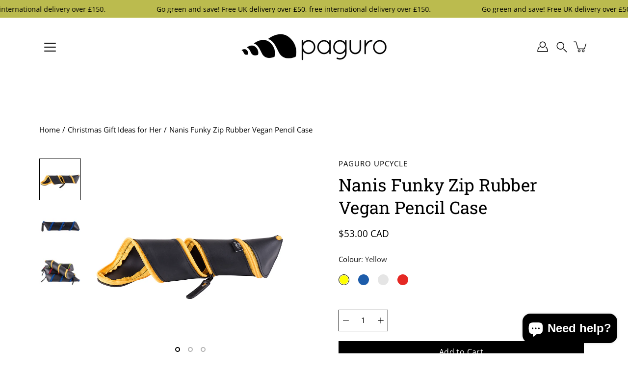

--- FILE ---
content_type: text/html; charset=UTF-8
request_url: https://api.reviews.io/json-ld/product/richsnippet?sku=D.018Y%3BD.018B%3BD.018AG%3BD.018R%3B29775919448146%3B29775919513682%3B29775919480914%3B29775919415378%3B4008247197778%3Bnanis-funky-zip-rubber-pencil-case&store=paguroupcycle-com&url=https://ca.paguroupcycle.com/products/nanis-funky-zip-rubber-pencil-case&data=true
body_size: 443
content:
{
	"@context" : "http://schema.org",
	"@type" : "Product"

  		 ,"aggregateRating": {
      "@type" : "AggregateRating",
      "bestRating": "5",
		  "ratingValue" : "5.0000",
		  "reviewCount" : "1",
		  "worstRating" : 1
	},
	"review": [
				{
			"@type":"Review",
			"author": {
				"@type": "Person",
				"name": "Jenny Larkins"
			},
			"datePublished" : "2021-10-09",
			"description" : "Quirky but functional too. Bought this as a gift but ended up keeping it for myself. Love it! ",
			"reviewRating": {
				"@type": "Rating",
				"bestRating" : "5",
				"ratingValue" : "5",
				"worstRating" : "1"
			},
			"reviewBody": "Quirky but functional too. Bought this as a gift but ended up keeping it for myself. Love it! "
		}
					]
    		
		    ,"name" : "Nanis Funky Zip Rubber Vegan Pencil Case Apple Green",
		"image" : "https://cdn.shopify.com/s/files/1/0254/1663/0354/products/CK3_8344.jpg?v=1599067730",
				"sku" : "D.018AG"
		    
}


--- FILE ---
content_type: text/javascript; charset=utf-8
request_url: https://ca.paguroupcycle.com/products/nanis-funky-zip-rubber-pencil-case.js
body_size: 1256
content:
{"id":4008247197778,"title":"Nanis Funky Zip Rubber Vegan Pencil Case","handle":"nanis-funky-zip-rubber-pencil-case","description":"\u003ch2\u003eEco-Friendly and Vegan Multipurpose Storage Pouch\u003c\/h2\u003e\n\u003cp\u003eThe Nanis Funky Zip Rubber Pencil Case is fun, practical and upcycled! The unique helix design means you can turn a thin strip of recycled rubber into a fully formed and functional pencil case. Made from the reclaimed rubber of tyre inner tubes, it is hard wearing and easy to clean. It comes with 4 different coloured zips to give a bright contrast to the black rubber.\u003c\/p\u003e\n\u003cp\u003eAs well as a pencil case, the pouch also can also be used for make up, tools or glasses.\u003c\/p\u003e\n\u003cp\u003eThe rubber pencil case has been handcrafted using recycled rubber in an eco-friendly and cruelty-free process. Reclaimed inner tubes are a popular leather substitute, due to their similar texture and unique patterns.\u003c\/p\u003e\n\u003ch3\u003eProduct Information\u003c\/h3\u003e\n\u003cul\u003e\n\u003cli\u003eHandmade\u003c\/li\u003e\n\u003cli\u003eAvailable in 4 colours withYKK zip\u003c\/li\u003e\n\u003cli\u003eEasy to clean and maintain\u003c\/li\u003e\n\u003cli\u003eSuitable for vegans\u003c\/li\u003e\n\u003cli\u003eSize: W7.5cm x H22cm x D5cm\u003c\/li\u003e\n\u003c\/ul\u003e\n\u003ch3\u003eMaterials\u003c\/h3\u003e\n\u003cp\u003e80% recycled rubber, 20% new materials\u003c\/p\u003e\n\u003cp\u003ePlease note that there may be slight variations in colour, size and pattern from the pictured product. This reflects the handmade nature of the items and the sourcing of upcycled materials. It also adds to the individuality and uniqueness of each item. No two products are the same.\u003c\/p\u003e","published_at":"2019-08-16T11:44:46+01:00","created_at":"2019-08-15T11:55:15+01:00","vendor":"Paguro Upcycle","type":"Cosmetic \u0026 Toiletry Bags","tags":["Accessories","funky pencil case","Men","office","pencil case","storage pouch","Travel","Wash Bags \/ Pouches","Women","ws_group","ws_group:default_wholesale_exc_vat","ws_group:default_wholesale_inc_vat","zip it up"],"price":5300,"price_min":5300,"price_max":5300,"available":true,"price_varies":false,"compare_at_price":null,"compare_at_price_min":0,"compare_at_price_max":0,"compare_at_price_varies":false,"variants":[{"id":29775919448146,"title":"Yellow","option1":"Yellow","option2":null,"option3":null,"sku":"D.018Y","requires_shipping":true,"taxable":true,"featured_image":{"id":12242382159954,"product_id":4008247197778,"position":1,"created_at":"2019-08-15T12:06:21+01:00","updated_at":"2020-09-02T18:28:47+01:00","alt":"Nanis Funky Zip Rubber Vegan Pencil Case by Paguro Upcycle","width":1024,"height":1024,"src":"https:\/\/cdn.shopify.com\/s\/files\/1\/0254\/1663\/0354\/products\/CK3_8333.jpg?v=1599067727","variant_ids":[29775919448146]},"available":true,"name":"Nanis Funky Zip Rubber Vegan Pencil Case - Yellow","public_title":"Yellow","options":["Yellow"],"price":5300,"weight":120,"compare_at_price":null,"inventory_management":"shopify","barcode":"5060618111081","featured_media":{"alt":"Nanis Funky Zip Rubber Vegan Pencil Case by Paguro Upcycle","id":1873558536274,"position":1,"preview_image":{"aspect_ratio":1.0,"height":1024,"width":1024,"src":"https:\/\/cdn.shopify.com\/s\/files\/1\/0254\/1663\/0354\/products\/CK3_8333.jpg?v=1599067727"}},"requires_selling_plan":false,"selling_plan_allocations":[]},{"id":29775919513682,"title":"Blue","option1":"Blue","option2":null,"option3":null,"sku":"D.018B","requires_shipping":true,"taxable":true,"featured_image":{"id":12242382553170,"product_id":4008247197778,"position":2,"created_at":"2019-08-15T12:06:24+01:00","updated_at":"2020-09-02T18:28:49+01:00","alt":"Nanis Funky Zip Rubber Vegan Pencil Case by Paguro Upcycle","width":1024,"height":1024,"src":"https:\/\/cdn.shopify.com\/s\/files\/1\/0254\/1663\/0354\/products\/CK3_8309.jpg?v=1599067729","variant_ids":[29775919513682]},"available":true,"name":"Nanis Funky Zip Rubber Vegan Pencil Case - Blue","public_title":"Blue","options":["Blue"],"price":5300,"weight":120,"compare_at_price":null,"inventory_management":"shopify","barcode":"5060618111074","featured_media":{"alt":"Nanis Funky Zip Rubber Vegan Pencil Case by Paguro Upcycle","id":1873558634578,"position":2,"preview_image":{"aspect_ratio":1.0,"height":1024,"width":1024,"src":"https:\/\/cdn.shopify.com\/s\/files\/1\/0254\/1663\/0354\/products\/CK3_8309.jpg?v=1599067729"}},"requires_selling_plan":false,"selling_plan_allocations":[]},{"id":29775919480914,"title":"Apple Green","option1":"Apple Green","option2":null,"option3":null,"sku":"D.018AG","requires_shipping":true,"taxable":true,"featured_image":{"id":12242383306834,"product_id":4008247197778,"position":3,"created_at":"2019-08-15T12:06:26+01:00","updated_at":"2020-09-02T18:28:50+01:00","alt":"Nanis Funky Zip Rubber Vegan Pencil Case by Paguro Upcycle","width":1024,"height":1024,"src":"https:\/\/cdn.shopify.com\/s\/files\/1\/0254\/1663\/0354\/products\/CK3_8344.jpg?v=1599067730","variant_ids":[29775919415378,29775919480914]},"available":true,"name":"Nanis Funky Zip Rubber Vegan Pencil Case - Apple Green","public_title":"Apple Green","options":["Apple Green"],"price":5300,"weight":120,"compare_at_price":null,"inventory_management":"shopify","barcode":"5060618111104","featured_media":{"alt":"Nanis Funky Zip Rubber Vegan Pencil Case by Paguro Upcycle","id":1873559093330,"position":3,"preview_image":{"aspect_ratio":1.0,"height":1024,"width":1024,"src":"https:\/\/cdn.shopify.com\/s\/files\/1\/0254\/1663\/0354\/products\/CK3_8344.jpg?v=1599067730"}},"requires_selling_plan":false,"selling_plan_allocations":[]},{"id":29775919415378,"title":"Red","option1":"Red","option2":null,"option3":null,"sku":"D.018R","requires_shipping":true,"taxable":true,"featured_image":{"id":12242383306834,"product_id":4008247197778,"position":3,"created_at":"2019-08-15T12:06:26+01:00","updated_at":"2020-09-02T18:28:50+01:00","alt":"Nanis Funky Zip Rubber Vegan Pencil Case by Paguro Upcycle","width":1024,"height":1024,"src":"https:\/\/cdn.shopify.com\/s\/files\/1\/0254\/1663\/0354\/products\/CK3_8344.jpg?v=1599067730","variant_ids":[29775919415378,29775919480914]},"available":true,"name":"Nanis Funky Zip Rubber Vegan Pencil Case - Red","public_title":"Red","options":["Red"],"price":5300,"weight":120,"compare_at_price":null,"inventory_management":"shopify","barcode":"5060618111098","featured_media":{"alt":"Nanis Funky Zip Rubber Vegan Pencil Case by Paguro Upcycle","id":1873559093330,"position":3,"preview_image":{"aspect_ratio":1.0,"height":1024,"width":1024,"src":"https:\/\/cdn.shopify.com\/s\/files\/1\/0254\/1663\/0354\/products\/CK3_8344.jpg?v=1599067730"}},"requires_selling_plan":false,"selling_plan_allocations":[]}],"images":["\/\/cdn.shopify.com\/s\/files\/1\/0254\/1663\/0354\/products\/CK3_8333.jpg?v=1599067727","\/\/cdn.shopify.com\/s\/files\/1\/0254\/1663\/0354\/products\/CK3_8309.jpg?v=1599067729","\/\/cdn.shopify.com\/s\/files\/1\/0254\/1663\/0354\/products\/CK3_8344.jpg?v=1599067730"],"featured_image":"\/\/cdn.shopify.com\/s\/files\/1\/0254\/1663\/0354\/products\/CK3_8333.jpg?v=1599067727","options":[{"name":"Colour","position":1,"values":["Yellow","Blue","Apple Green","Red"]}],"url":"\/products\/nanis-funky-zip-rubber-pencil-case","media":[{"alt":"Nanis Funky Zip Rubber Vegan Pencil Case by Paguro Upcycle","id":1873558536274,"position":1,"preview_image":{"aspect_ratio":1.0,"height":1024,"width":1024,"src":"https:\/\/cdn.shopify.com\/s\/files\/1\/0254\/1663\/0354\/products\/CK3_8333.jpg?v=1599067727"},"aspect_ratio":1.0,"height":1024,"media_type":"image","src":"https:\/\/cdn.shopify.com\/s\/files\/1\/0254\/1663\/0354\/products\/CK3_8333.jpg?v=1599067727","width":1024},{"alt":"Nanis Funky Zip Rubber Vegan Pencil Case by Paguro Upcycle","id":1873558634578,"position":2,"preview_image":{"aspect_ratio":1.0,"height":1024,"width":1024,"src":"https:\/\/cdn.shopify.com\/s\/files\/1\/0254\/1663\/0354\/products\/CK3_8309.jpg?v=1599067729"},"aspect_ratio":1.0,"height":1024,"media_type":"image","src":"https:\/\/cdn.shopify.com\/s\/files\/1\/0254\/1663\/0354\/products\/CK3_8309.jpg?v=1599067729","width":1024},{"alt":"Nanis Funky Zip Rubber Vegan Pencil Case by Paguro Upcycle","id":1873559093330,"position":3,"preview_image":{"aspect_ratio":1.0,"height":1024,"width":1024,"src":"https:\/\/cdn.shopify.com\/s\/files\/1\/0254\/1663\/0354\/products\/CK3_8344.jpg?v=1599067730"},"aspect_ratio":1.0,"height":1024,"media_type":"image","src":"https:\/\/cdn.shopify.com\/s\/files\/1\/0254\/1663\/0354\/products\/CK3_8344.jpg?v=1599067730","width":1024}],"requires_selling_plan":false,"selling_plan_groups":[]}